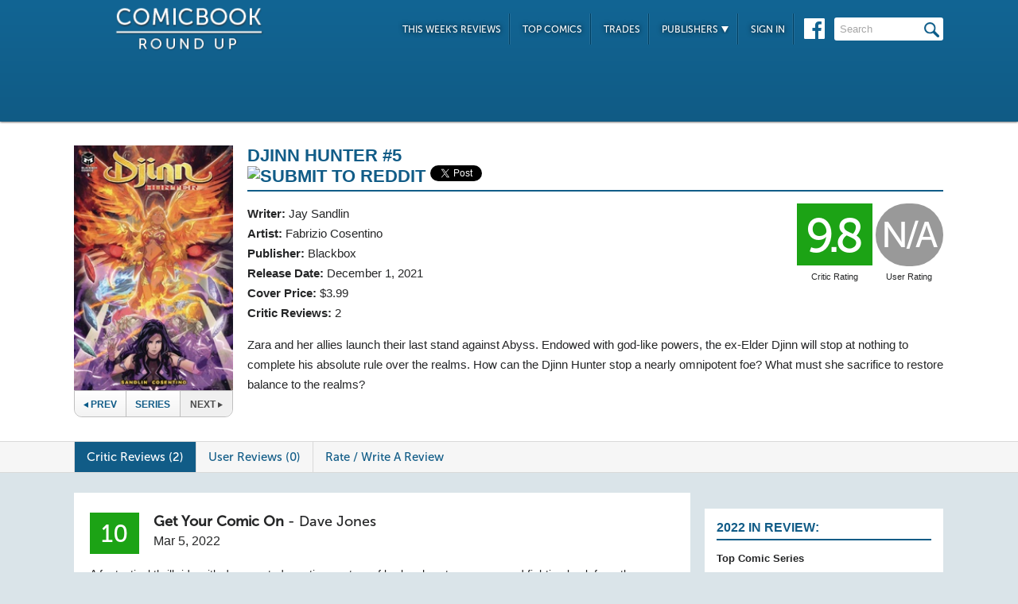

--- FILE ---
content_type: text/html; charset=UTF-8
request_url: https://comicbookroundup.com/comic-books/reviews/blackbox/djinn-hunter/5
body_size: 7527
content:

<!DOCTYPE html PUBLIC "-//W3C//DTD XHTML 1.0 Transitional//EN" "http://www.w3.org/TR/xhtml1/DTD/xhtml1-transitional.dtd">
<html xmlns="http://www.w3.org/1999/xhtml" xmlns:og="http://ogp.me/ns#" xmlns:fb="http://www.facebook.com/2008/fbml" lang="en-US">
<head>
<title>Djinn Hunter #5 Reviews (2021) at ComicBookRoundUp.com</title>
<meta content="text/html; charset=utf-8" http-equiv="Content-type" />

<link href="/css/styles.css?version=78" rel="stylesheet" type="text/css" />
<link rel="shortcut icon" type="image/png"  href="/images/cbroundup-favicon.png">
<link rel="apple-touch-icon-precomposed" href="/images/cbroundup-favicon.png">
<meta name="description" content="Compare critic reviews for Djinn Hunter #5 by Jay Sandlin and Fabrizio Cosentino, published by Blackbox."/>
<meta name="keywords" content="Djinn Hunter #5 review, release date, Jay Sandlin, Fabrizio Cosentino"/>
<meta property='og:title' content='Djinn Hunter #5 Reviews'/>
<meta property='og:type' content='article'/>
<meta property='og:url' content='https://comicbookroundup.com:443/comic-books/reviews/blackbox/djinn-hunter/5'/>
<meta property='og:image' content='https://comicbookroundup.com/img/covers/d/djinn-hunter/5.jpg'/>
<meta property='og:image:width' content='400'/>
<meta property='og:image:height' content='615'/>
<meta property='og:image:alt' content='Djinn Hunter #5'/>
<meta property='og:site_name' content='ComicBookRoundup.com'/>
<meta property='og:description' content='Scored a 9.8 Rating Based On 2 Critic Reviews'/>
<meta property="fb:admins" content="100004440395988" />
<meta property="fb:admins" content="654488789" />

<link rel="publisher" href="https://plus.google.com/115698030280766854032"/>

<meta name="verify-v1" content="y7Cy47cfr7wxc2/rsiszHgHliJHO6poqM3oLOBzTgAE=" />
<META name="y_key" content="14bbf3fd286c52e8" />
<meta name="msvalidate.01" content="815198DB000573EFB95308828B751C7D" />

<script src="/js/jquery-3.2.1.min.js"></script>
<script async='async' type="text/javascript" src="/js/add_to_list.js?version=5"></script>
<script src="/js/tabcontent.js"></script>
    <script async='async' type="text/javascript" src="/js/user_events.js?version=13"></script>
		<link rel="canonical" href="https://comicbookroundup.com/comic-books/reviews/blackbox/djinn-hunter/5" />

<script type="text/javascript">

$(window).scroll(function() {
        //After scrolling 100px from the top...
        if ( $(window).scrollTop() >= 100 ) {
            $('.header').addClass('scrolled');
        //Otherwise remove inline styles and thereby revert to original stying
        } else {
            $('.header').removeClass('scrolled');
        }

      myID = document.getElementById("bottom_video_ad");
      if ( $(window).scrollTop() >= 1050 ) {
        myID.className = "video_show";
        //Otherwise remove inline styles and thereby revert to original stying
        } else {
          myID.className = "video_hide";
        }

  });
</script>

  <script data-cfasync="false">window.nitroAds=window.nitroAds||{createAd:function(){return new Promise(e=>{window.nitroAds.queue.push(["createAd",arguments,e])})},addUserToken:function(){window.nitroAds.queue.push(["addUserToken",arguments])},queue:[]};</script>
  <script data-cfasync="false" async src="https://s.nitropay.com/ads-1442.js"></script>
  <script>
    window['nitroAds'].createAd('Desktop_Leaderboard', {
      "refreshLimit": 0,
      "refreshTime": 30,
      "renderVisibleOnly": false,
      "refreshVisibleOnly": true,
      "sizes": [
        [
          "728",
          "90"
        ]
      ],
      "report": {
        "enabled": true,
        "icon": true,
        "wording": "Report Ad",
        "position": "top-right"
      }
    });
    </script>  

  <script>
    window['nitroAds'].createAd('Desktop_AnchorBottom', {
      "refreshLimit": 0,
      "refreshTime": 30,
      "format": "anchor",
      "anchor": "bottom",
      "anchorPersistClose": false,
      "mediaQuery": "(min-width: 0px)",
      "report": {
        "enabled": true,
        "icon": true,
        "wording": "Report Ad",
        "position": "top-right"
      }
    });
  </script>    


	
	<script type="application/ld+json">
	{
	    "@context": "http://schema.org/",
	    "@type": "Book",
	    "name": "Djinn Hunter #5"
,"description": "Zara and her allies launch their last stand against Abyss. Endowed with god-like powers, the ex-Elder Djinn will stop at nothing to complete his absolute rule over the realms. How can the Djinn Hunter stop a nearly omnipotent foe? What must she sacrifice to restore balance to the realms?","image": "https://comicbookroundup.com/img/covers/d/djinn-hunter/5_medium.jpg","datePublished": "2021-12-01"
	    ,"publisher": {
	               "@type": "Organization",
	               "name": "Blackbox"
	          }
,
	  "aggregateRating": {
	    "@type": "AggregateRating",
	    "ratingValue": "9.8",
	    "bestRating": "10",
	    "worstRating": "1",
	    "ratingCount": "2"
	  }

	}
    </script>	        
	<script type="application/ld+json">
    {
      "@context": "http://schema.org",
      "@type": "BreadcrumbList",
      "itemListElement": [{
        "@type": "ListItem",
        "position": 1,
        "item": {
          "@id": "https://comicbookroundup.com/comic-books/reviews/blackbox",
          "name": "Blackbox"
        
        }
      },{
        "@type": "ListItem",
        "position": 2,
        "item": {
          "@id": "https://comicbookroundup.com/comic-books/reviews/blackbox/djinn-hunter",
          "name": "Djinn Hunter"
        }
      }]
    }	    
	</script>
<!-- Cookie Consent for EU -->
<!--
<link rel="stylesheet" type="text/css" href="//cdnjs.cloudflare.com/ajax/libs/cookieconsent2/3.0.3/cookieconsent.min.css" />
<script src="//cdnjs.cloudflare.com/ajax/libs/cookieconsent2/3.0.3/cookieconsent.min.js" async="true"></script>
<script>
window.addEventListener("load", function(){
window.cookieconsent.initialise({
  "palette": {
    "popup": {
      "background": "#edeff5",
      "text": "#838391"
    },
    "button": {
      "background": "#4b81e8"
    }
  }
})});
</script>
-->
</head>
<body>
<div id="bottom_video_ad" class="video_hide" style="position: fixed; bottom: 0; right: 0; width: 300px; padding:10px 0px 100px;">
        <div id="Desktop_Video"></div>
        <script>
    window['nitroAds'].createAd('Desktop_Video', {
      "refreshLimit": 0,
      "refreshTime": 30,
      "format": "floating"
    });
  </script>

</div>

<!--HEADER START-->
    <div class="header">
        <div class="container">
            <a href="/"><img class="logo" src="/images/ComicBookRoundUp-Logo-White.png" alt="ComicBookRoudup.com - Compare Comic Book Reviews"/></a>
            <div class="rightside">
    <div id="Desktop_Leaderboard" class='header_ad' style='font-size:0;margin-top:6px;'></div>
            <div class="navigation">
                    <ul>
                        <li><a href="/comic-books/release-dates/2026-01-28">This Week's Reviews</a></li>
                        <li><a href="/comic-books/top-comics">Top Comics</a></li>
                        <li><a href="/comic-books/trades">Trades</a></li>
                        <li><a href="#">Publishers <img src="/images/down-arrow.png"/></a>
                            <ul class="submenu">
        	                   <li><a href="/comic-books/reviews/marvel-comics">Marvel</a></li>
                               <li><a href="/comic-books/reviews/dc-comics">DC</a></li>
        	                   <li><a href="/comic-books/reviews/image-comics">Image</a></li>
        	                   <li><a href="/comic-books/reviews/dark-horse-comics">Dark Horse</a></li>
        	                   <li><a href="/comic-books/reviews/idw-publishing">IDW</a></li>
        	                   <li><a href="/comic-books/reviews/boom-studios">Boom!</a></li>
        	                   <li><a href="/comic-books/reviews/dynamite-entertainment">Dynamite</a></li>
        	                   <li><a href="/comic-books/reviews/vault-comics">Vault</a></li>	                                                
                               <li><a href="/comic-books/reviews">See Full List</a></li>
                            </ul>
                        </li>
                        
                        <li><a href="/signin.php">Sign In</a></li>
                        
                    </ul>
                    <a href="https://www.facebook.com/pages/Comic-Book-Roundup/423833794342101" target="_blank"><img src="/images/facebook.png"/></a>
                    <form name="search_form" action="/search_results.php" method="get">
                        <input id="header_search" name="f_search" onclick="this.value='';" onfocus="this.select()" onblur="this.value=!this.value?'Search':this.value;" value="Search" />
                    </form>                    
                </div>
            </div>
        </div>    
    </div>
    <!--HEADER END--> 
       
<link rel="stylesheet" href="/js/photo-swipe/photoswipe.css"> 
<link rel="stylesheet" href="/js/photo-swipe/default-skin/default-skin.css"> 
<script src="/js/photo-swipe/photoswipe.min.js"></script> 
<script src="/js/photo-swipe/photoswipe-ui-default.min.js"></script> 

<SCRIPT language="JavaScript"> 
<!--
$(function(){    
	$("li.write-review a").unbind('click');
	$("li.write-review a").attr("href", "/review_write.php?issue_id=171972");
	$("li.view-review a").unbind('click');
	$("li.view-review a").attr("href", "/user/review/0");

	
});
//--> 
</SCRIPT>

<div class="top issue" id="issue">
    	<div class="container">
        	<div class="left">
                <img width="191px" src="/img/covers/d/djinn-hunter/5_medium.jpg" alt="Djinn Hunter #5" />   	
            	
                                <div class="series-buttons">
                    <a href="/comic-books/reviews/blackbox/djinn-hunter/4" class="previous"><img src="/images/series_prev_btn.png">Prev</a>                 
                    <a href="/comic-books/reviews/blackbox/djinn-hunter" class="series">Series</a>
                    <span class="next dead">Next<img src="/images/series_next_btn_off.png"></span>                  
                </div>
            </div>
            
            <div class="right">
                <h1>
                	<span>Djinn Hunter #5</span>
                          		<div  class='social-widgets' >
			    <div class="reddit-widget">
			    <a href="//www.reddit.com/submit" onclick="window.location = '//www.reddit.com/submit?url=' + encodeURIComponent(window.location); return false"> <img src="//www.redditstatic.com/spreddit7.gif" alt="submit to reddit" border="0" /> </a>
			    </div>
			    <a style='display:none;' href="https://twitter.com/share" class="twitter-share-button" data-via="ComicBookRndup">Tweet</a> 
                <div class="facebook-widget">
				<div id="fb-root"></div>
				<script async defer crossorigin="anonymous" src="https://connect.facebook.net/en_US/sdk.js#xfbml=1&version=v11.0" nonce="CBoHmLU6"></script>
				<div class="fb-like" data-href="/comic-books/reviews/blackbox/djinn-hunter/5" data-width="" data-layout="button" data-action="like" data-size="small" data-share="true"></div>
			    </div>
			    
		  </div>	  

    <!-- Place this tag in your head or just before your close body tag. -->
	<script style="display:none;">window.twttr = (function(d, s, id) {
		var js, fjs = d.getElementsByTagName(s)[0],
			t = window.twttr || {};
		if (d.getElementById(id)) return t;
		js = d.createElement(s);
		js.id = id;
		js.src = "https://platform.twitter.com/widgets.js";
		fjs.parentNode.insertBefore(js, fjs);

		t._e = [];
		t.ready = function(f) {
			t._e.push(f);
		};

		return t;
	}(document, "script", "twitter-wjs"));</script>

	
                </h1>
                <div class="left">
                    				    <span><strong>Writer:</strong>  <a href="/comic-books/writer-artist/jay-sandlin" title="Jay Sandlin Reviews">Jay Sandlin</a></span>				    <span><strong>Artist:</strong> <a href="/comic-books/writer-artist/fabrizio-cosentino" title="Fabrizio Cosentino Reviews">Fabrizio Cosentino</a></span>                    <span><strong>Publisher:</strong> <a href="/comic-books/reviews/blackbox" title="Blackbox Reviews">Blackbox</a></span>
                    <span><strong>Release Date:</strong> <a href="/comic-books/release-dates/2021-12-01" title="Comic Reviews For December 1, 2021">December 1, 2021</a></span>                    <span><strong>Cover Price:</strong> $3.99</span>                    <span><strong>Critic Reviews:</strong> <span itemprop="votes">2</span> </span>
                </div>
                <div class="right">
                        <div class="review green">9.8<span class='rating-title'>Critic Rating</span></div>
                    <div class="user-review grey">N/A<span class='rating-title'>User Rating</span></div><br>
                                        <!--<a class="secondary-button" href="#">+ Pick O/T Week</a> -->
                </div>
                
                <p class="clear">
                	<span id="description">
                    		Zara and her allies launch their last stand against Abyss. Endowed with god-like powers, the ex-Elder Djinn will stop at nothing to complete his absolute rule over the realms. How can the Djinn Hunter stop a nearly omnipotent foe? What must she sacrifice to restore balance to the realms?</span>                    </span>
                </p>
                            </div>
            </div>
        </div>                  
              
<div class="divider" id="nav">
    <div class="container">                  
    	<ul class="tabs">  
    		<li class="selected"><a href="#critic-reviews">Critic Reviews (2)</a></li>  
    		<li ><a href="#user-reviews">User Reviews (0)</a></li>    
                        
    		<li class="write-review"><a href="">Rate / Write A Review</a></li>
    	</ul>
    </div>      
</div>


<div class="bottom">
    	<div class="container">
        	<div class="left">
        	   <div id='critic-reviews'>
                    <div class="section" id="reviews">
                        <ul>
            				<li  class='first'>
                            	<div class="review green">10</div>
                                <div class="review-info">
                                	<span class="name"><strong>Get Your Comic On</strong> - <a title="Dave Jones Reviews" href="/comic-books/reviewer/dave-jones">Dave Jones</a></span>
                                    <span class="date">Mar 5, 2022</span>
                                </div>
                                <p class="clear">
                                A fantastical thrill ride with deep routed emotion, a story of broken hearts, revenge and fighting back from the very pit a story that captivates and inspires. Beautifully written and equally beautiful illustrations that will take you on a fantasy journey that you won't want to get off. <a href="https://getyourcomicon.co.uk/blog/2022/03/05/djinn-hunter-5-review/" target="_blank" title="Get Your Comic On Review - Djinn Hunter #5" onClick="ga('send', 'event', 'Reviews', 'Get Your Comic On', 'Djinn Hunter #5');">Read Full Review</a>
                                </p>
                            </li>
            				<li >
                            	<div class="review green">9.5</div>
                                <div class="review-info">
                                	<span class="name"><strong>Comical Opinions</strong> - <a title="Gabriel Hernandez Reviews" href="/comic-books/reviewer/gabriel-hernandez">Gabriel Hernandez</a></span>
                                    <span class="date">Jan 16, 2022</span>
                                </div>
                                <p class="clear">
                                DJINN HUNTER #5 is a proper end to a proper series with plenty of twists, action, and emotion. The art is stellar, and the story ends with a heartfelt conclusion that teases the possibility of future stories. This series is a definite recommendation. <a href="https://comicalopinions.com/djinn-hunter-5-review/" target="_blank" title="Comical Opinions Review - Djinn Hunter #5" onClick="ga('send', 'event', 'Reviews', 'Comical Opinions', 'Djinn Hunter #5');">Read Full Review</a>
                                </p>
                            </li>
                     </ul>
                   </div>
               </div>
        	   <div id='user-reviews'>
                   
			 <div class="section" id="info">
            		<p class='clear'><strong>Be the first to rate this issue!</strong></p><br/><br/>
            		<p class='clear'>Click the 'Rate/Write A Review' link above to get started.</p>
			                     
                   </div>
               </div>
                  
             
    <!--
<div id="taboola-below-article-thumbnails"></div>
<script type="text/javascript">
window._taboola = window._taboola || [];
_taboola.push({
    mode: 'thumbnails-a',
    container: 'taboola-below-article-thumbnails',
    placement: 'Below Article Thumbnails',
    target_type: 'mix'
});
</script>
<script type="text/javascript">
window._taboola = window._taboola || [];
_taboola.push({flush: true});
</script>
-->

<!--
<div class="section contextual">
<div id="zergnet-widget-85767"></div>
<script language="javascript" type="text/javascript">
    (function() {
        var zergnet = document.createElement('script');
        zergnet.type = 'text/javascript'; zergnet.async = true;
        zergnet.src = (document.location.protocol == "https:" ? "https:" : "http:") + '//www.zergnet.com/zerg.js?id=85767';
        var znscr = document.getElementsByTagName('script')[0];
        znscr.parentNode.insertBefore(zergnet, znscr);
    })();
</script>
</div>
-->        	
    </div> 
  
<!-- PhotoSwipe START -->      
<!-- Root element of PhotoSwipe. Must have class pswp. -->
<div class="pswp" tabindex="-1" role="dialog" aria-hidden="true">
    <!-- Background of PhotoSwipe. 
         It's a separate element as animating opacity is faster than rgba(). -->
    <div class="pswp__bg"></div>
    <!-- Slides wrapper with overflow:hidden. -->
    <div class="pswp__scroll-wrap">
        <!-- Container that holds slides. 
            PhotoSwipe keeps only 3 of them in the DOM to save memory.
            Don't modify these 3 pswp__item elements, data is added later on. -->
        <div class="pswp__container">
            <div class="pswp__item"></div>
            <div class="pswp__item"></div>
            <div class="pswp__item"></div>
        </div>
        <!-- Default (PhotoSwipeUI_Default) interface on top of sliding area. Can be changed. -->
        <div class="pswp__ui pswp__ui--hidden">
            <div class="pswp__top-bar">
                <!--  Controls are self-explanatory. Order can be changed. -->
                <div class="pswp__counter"></div>
                <button class="pswp__button pswp__button--close" title="Close (Esc)"></button>
                <button class="pswp__button pswp__button--share" title="Share"></button>
                <button class="pswp__button pswp__button--fs" title="Toggle fullscreen"></button>
                <button class="pswp__button pswp__button--zoom" title="Zoom in/out"></button>
                <!-- Preloader demo http://codepen.io/dimsemenov/pen/yyBWoR -->
                <!-- element will get class pswp__preloader--active when preloader is running -->
                <div class="pswp__preloader">
                    <div class="pswp__preloader__icn">
                      <div class="pswp__preloader__cut">
                        <div class="pswp__preloader__donut"></div>
                      </div>
                    </div>
                </div>
            </div>
            <div class="pswp__share-modal pswp__share-modal--hidden pswp__single-tap">
                <div class="pswp__share-tooltip"></div> 
            </div>
            <button class="pswp__button pswp__button--arrow--left" title="Previous (arrow left)"></button>
            <button class="pswp__button pswp__button--arrow--right" title="Next (arrow right)"></button>
            <div class="pswp__caption">
                <div class="pswp__caption__center"></div>
            </div>
        </div>
    </div>
</div>
<!-- PhotoSwipe END -->

<!--CONTENT END-->
        <div class="right">
                <div id="Desktop_HalfPage"></div>
        <script>
        window['nitroAds'].createAd('Desktop_HalfPage', {
        "refreshLimit": 0,
        "refreshTime": 30,
        "renderVisibleOnly": false,
        "refreshVisibleOnly": true,
        "sizes": [
            [
            "300",
            "600"
            ]
        ],
        "report": {
            "enabled": true,
            "icon": true,
            "wording": "Report Ad",
            "position": "bottom-right"
        }
        });
        </script>  
                
        
        <div id="weekly-reviews">
            	   <h1>2022 In Review:</h1>    	
                	<a class="right-link" href="/comic-books/top-comic-series-2022">Top Comic Series</a><br/>
                	<a class="right-link" href="/comic-books/top-comic-issues-2022">Top Comic Issues</a><br/>
                	<a class="right-link" href="/comic-books/top-new-comic-series-2022">Top New Series</a>
                	<!-- <a class="right-link" href="/comic-books/most-reviewed-comic-issues-2020">Most Reviewed Issues</a> -->
         </div>
       
        <div id="weekly-reviews">
                	<h1>Reviews for the Week of...</h1>
                    <div class="calendar">
                    <h4>January</h4>
                    <div class="dates">
                             <a href="/comic-books/release-dates/2026-01-28">28th</a>
                        <a href="/comic-books/release-dates/2026-01-21">21st</a>
                        <a href="/comic-books/release-dates/2026-01-14">14th</a>
                        <a href="/comic-books/release-dates/2026-01-07">7th</a>
            </div>                    <h4>December</h4>
                    <div class="dates">
                             <a href="/comic-books/release-dates/2025-12-31">31st</a>
                                
                        </div>
                    </div>
                    <a href="/comic-books/release-dates" class="more-btn">More <img src="/images/more-arrow.png"/></a>
                </div> 
        <div id="Desktop_MediumRectangle" style='font-size:0;margin-top:20px;'></div>   
        <script>
        window['nitroAds'].createAd('Desktop_MediumRectangle', {
        "refreshLimit": 0,
        "refreshTime": 30,
        "renderVisibleOnly": true,
        "refreshVisibleOnly": true,
        "sizes": [
            [
            "300",
            "250"
            ]
        ],
        "report": {
            "enabled": true,
            "icon": true,
            "wording": "Report Ad",
            "position": "top-right"
        }
        });
        </script>  
   

<!--
<div id="zergnet-widget-85768" style='font-size:0;margin-top:20px;'></div>
<script language="javascript" type="text/javascript">
    (function() {
        var zergnet = document.createElement('script');
        zergnet.type = 'text/javascript'; zergnet.async = true;
        zergnet.src = (document.location.protocol == "https:" ? "https:" : "http:") + '//www.zergnet.com/zerg.js?id=85768';
        var znscr = document.getElementsByTagName('script')[0];
        znscr.parentNode.insertBefore(zergnet, znscr);
    })();
</script>
-->                      
            </div>
        </div>
    </div>
    
    <div class="footer">    
    	<div class="container">
        	<img src="/images/footer-logo.png"/> &copy; 2026            <ul class="links">
            	<li><a href="/">Home</a></li>
                <li><a href="/about">About Us</a></li>
                <li><a href="/privacy-policy">Privacy Policy</a></li>
                <li><a href="/sitemap.php">Sitemap</a></li>
                <li class="last"><span data-ccpa-link="1"></span></li>
            </ul>
        </div>        
    </div>

    
	
    <!-- Amazon Onelink -->
     <script src="//z-na.amazon-adsystem.com/widgets/onejs?MarketPlace=US&adInstanceId=74decaf7-24a5-42f1-a5be-0e291ec756b6"></script>
    
    <!--Old Google Analytics -->
    <script>
      (function(i,s,o,g,r,a,m){i['GoogleAnalyticsObject']=r;i[r]=i[r]||function(){
      (i[r].q=i[r].q||[]).push(arguments)},i[r].l=1*new Date();a=s.createElement(o),
      m=s.getElementsByTagName(o)[0];a.async=1;a.src=g;m.parentNode.insertBefore(a,m)
      })(window,document,'script','https://www.google-analytics.com/analytics.js','ga');
    
      ga('create', 'UA-10518689-1', 'auto');
      ga('send', 'pageview');
          </script>

    <!-- New Google Analytics -->
    <!-- Global site tag (gtag.js) - Google Analytics -->
    <script async src="https://www.googletagmanager.com/gtag/js?id=G-ETR62TTPZV"></script>
    <script>
    window.dataLayer = window.dataLayer || [];
    function gtag(){dataLayer.push(arguments);}
    gtag('js', new Date());
    gtag('config', 'G-ETR62TTPZV');
    </script>

    <!-- Quantcast Tag -->
    <script type="text/javascript">
    var _qevents = _qevents || [];
    
    (function() {
    var elem = document.createElement('script');
    elem.src = (document.location.protocol == "https:" ? "https://secure" : "http://edge") + ".quantserve.com/quant.js";
    elem.async = true;
    elem.type = "text/javascript";
    var scpt = document.getElementsByTagName('script')[0];
    scpt.parentNode.insertBefore(elem, scpt);
    })();
    
    _qevents.push({
    qacct:"p-5BkJTkBDeV0k7"
    });
    </script>
    
    <noscript>
    <div style="display:none;">
    <img src="//pixel.quantserve.com/pixel/p-5BkJTkBDeV0k7.gif" border="0" height="1" width="1" alt="Quantcast"/>
    </div>
    </noscript>
    <!-- End Quantcast tag -->	
    <div id="ncmp-consent-link"></div>
    
</body>
</html>
